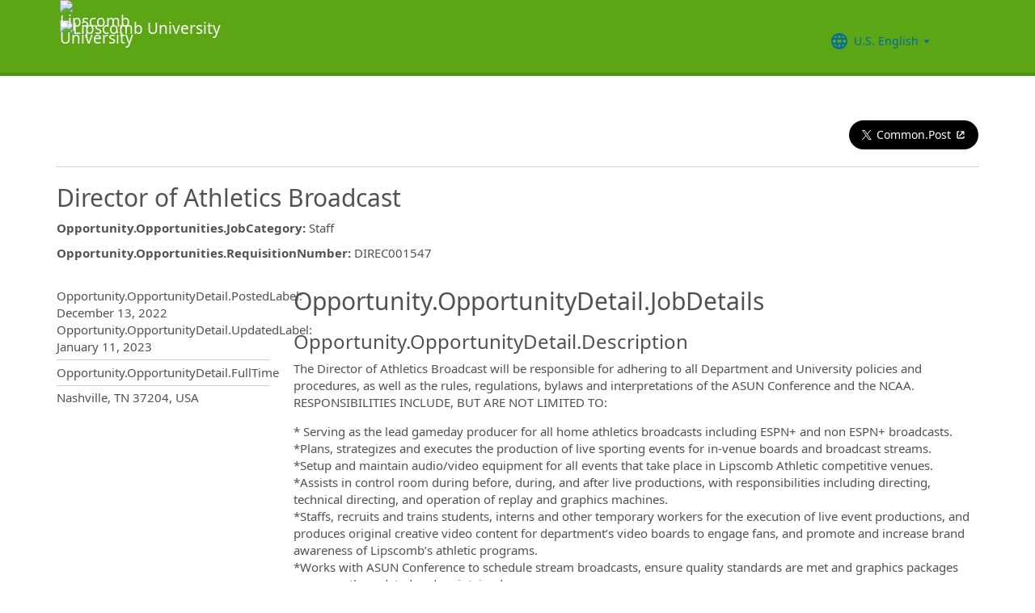

--- FILE ---
content_type: text/html; charset=utf-8
request_url: https://recruiting2.ultipro.com/LIP1001LCMB/JobBoard/6e7649f2-aa46-44d5-969d-70429a5423e6/OpportunityDetail?opportunityId=19860000-ba2b-402e-a724-e6fb941f7b17
body_size: 22419
content:

<!DOCTYPE html>
<html id="PageHtml">
<head>
    <title data-bind="text: title()"></title>

    
    <meta http-equiv="X-UA-Compatible" content="IE=edge" />
<meta charset="utf-8" />
<meta name="viewport" content="width=device-width, initial-scale=1" />

<meta http-equiv="Cache-Control" content="no-cache, must-revalidate, no-store" />
<meta http-equiv="Expires" content="Sat, 20 Dec 2025 08:39:20 GMT" />
<meta http-equiv="Pragma" content="no-cache" />

<link rel="icon" href="data:;base64,iVBORw0KGgo=">

        <iframe id="_as" style="display: none" src="/LIP1001LCMB/JobBoard/6e7649f2-aa46-44d5-969d-70429a5423e6/AnonymousSessionCheck"></iframe>

    

<link rel="stylesheet" href="https://rec-cdn-prod.cdn.ultipro.com/rec-web/e4bbe8290d30f230d0280b6b46f5429fa2f9b2c4/site.css" />
<link rel="stylesheet" href="https://rec-cdn-prod.cdn.ultipro.com/rec-web/e4bbe8290d30f230d0280b6b46f5429fa2f9b2c4/bootstrap-extensions.min.css" />


    <link href="/LIP1001LCMB/JobBoard/6e7649f2-aa46-44d5-969d-70429a5423e6/Styles/BrandingSettings?brandId=974cb818-5b79-45c7-a765-c655dd232d86&amp;m=637806252757290000" rel="stylesheet" />

<script src="https://rec-cdn-prod.cdn.ultipro.com/rec-web/e4bbe8290d30f230d0280b6b46f5429fa2f9b2c4/jqueryBundle.min.js"></script>
<script src="https://rec-cdn-prod.cdn.ultipro.com/rec-web/e4bbe8290d30f230d0280b6b46f5429fa2f9b2c4/tinymceBundle.js"></script>
<script src="https://rec-cdn-prod.cdn.ultipro.com/rec-web/e4bbe8290d30f230d0280b6b46f5429fa2f9b2c4/reactBundle.js"></script>
<script src="https://rec-cdn-prod.cdn.ultipro.com/rec-web/e4bbe8290d30f230d0280b6b46f5429fa2f9b2c4/jslib.min.js"></script>
<script src="https://rec-cdn-prod.cdn.ultipro.com/rec-web/e4bbe8290d30f230d0280b6b46f5429fa2f9b2c4/react-components.min.js"></script>
<script src="https://rec-cdn-prod.cdn.ultipro.com/rec-web/e4bbe8290d30f230d0280b6b46f5429fa2f9b2c4/bootstrapBundle.min.js"></script>


        <link rel="stylesheet" href="https://ignite.cdn.ultipro.com/dls-cdn/ignite/v7.13.3/tokens/fonts/noto/ignite-fonts-noto-hinted-cdn.css" />
        <link rel="stylesheet" href="https://ignite.cdn.ultipro.com/dls-cdn/ignite/v7.13.3/tokens/fonts/volte/ignite-fonts-volte-cdn.css" />
        <link rel="stylesheet" href="https://ignite.cdn.ultipro.com/dls-cdn/ignite/v7.13.3/tokens/css/ignite-tokens.css" />
        <script type="module" src="https://ignite.cdn.ultipro.com/dls-cdn/ignite/v7.13.3/web-components/ignite/ignite.esm.js"></script>
        <script type="module" src="https://ignite.cdn.ultipro.com/dls-cdn/ignite/v7.13.3/web-components/ignite/ignite.js"></script>
    <script type="module" src="https://rec-cdn-prod.cdn.ultipro.com/rec-web/e4bbe8290d30f230d0280b6b46f5429fa2f9b2c4/npm-imports.js"></script>


<script src="https://rec-cdn-prod.cdn.ultipro.com/rec-web/e4bbe8290d30f230d0280b6b46f5429fa2f9b2c4/site.min.js"></script>
<script src="https://rec-cdn-prod.cdn.ultipro.com/rec-web/e4bbe8290d30f230d0280b6b46f5429fa2f9b2c4/siteBundle.js" type="module"></script>

    

    <script>
    (function() {
        Recruiting.TenantFeatureToggle.setFeatureToggles(["CandidateSearchFullNameMatch","IncreaseOfferLetterMaxLength","JobBoardSettingsUpdate","OfferContactMergeTags","EnableCsrSessionManagement","TwitterSwitch","ScreeningQuestionHashFilter","EWSMigration","ConfigurableCountryQuestions","TenantSpecificMailgunDomain","UpdateAssessmentEmail2025","GlobalDate","SalaryRangeFields","ReferenceDataUniqueCacheKey","SkipScreeningQuestionsDraftValidations","ApplicationIncorrectNameTextChanges","DiagnosticsServiceAccountReset","SmsWelcomeMessage","FrenchGoToOfferLetterMergeTag","EnableDaDkLocale","EnableEnCALocale","EnablePeopleFabricStateEvents","JobsFromSearch","AssessmentLinkRequestOpp","ReindexForSortApplicationsByAssessmentStatus","CandidateMatchHideScoreWarningMessage","CopyApplicants","EnableLaunchDarkly","OfferMergeTagsEnhancements","ResumeEnhancements2025","EducationDates","OpportunityTranslationEnhancements","PhysicalLocationSyncEnhancements","ExternalApplyId","ReindexForSearchableApplicationQuestionHash","EnableAotJsBundling","HireDetailsLink","ShowOnbLinkForGlobalHiresOnJobBoard","PositionAutomation","MxEmailScheduleModal","UkgAuthNInternal","PositionAutomationSyncOnFutureDates","TinyMCEValidateExtraTags","CompanyNameForAutoFeed","AddToIdentities","ValidateInactiveLocationsInHireDetails","SyncZipCodeForTaxLocations","SharedPools","CurrencySymbolFormatOnOpportunityNotificationMessage","SyncPositionAutomationOnRecEnable","SupportRelayStateInSso","RecHMAllowManageDocumentsForInternalCandidates","DmpUpload","ViewMoreJobLocationFilter","MergeCandidates","BatchRejectApplications","PostCandAPILookupBeforeSave","EnableRecCdn","OfferMergeTagsTinyMce","SmsCandidateSync","CandidateMatchScoreVisibility","CandidateDetailsActions","LocalizationEnabled","ScheduleInterviewOnUnpostedOpportunity","PreferredName","ShowAllLocationsInOpportunityList","PositionAutomationSync","OfferEditsWithApproval","BulkDisposition","EnableSvSeLocale","ScreeningQuestionTranslations","OpportunityJustificationCommentsFix","DelayNotificationViewToggle","RecruitmentFireJobSync","WelcomeEmail","ResumeColumn","USFedContractorUpdates2024","IndeedQuestionsFormatVersion1","FilterGroup","ApplicationSubmittedFilter","EditEmail","ArcGisWithAuth","LongerRequisitionNumber","OfferAttachments","RehireIndicator","IndeedApplyFixDupEmail","LatestOFCCPForm","EnableFrFrLocale","CandidateStatusAtTimeOfHire","UkgAuthNEntitlementOutbound","JobLocationType","ProjectAndShiftFields","CalendarNameInInterviewNotes","EnableNlNlLocale","LatestReference","CandidateDetailRank","SendRehiresToOnboarding","OfferActivityFilter","OldPostToLinkedInDeprecated","OfferContactPhoneNumberDefault","HireFromOffer","ProfessionalExperienceDate","ReindexCandidateTags","SmsWebPhoneRelease","SyncActivatedPosition","IndeedQuestionsAcceptMultipleSchemaVersions","PostToLinkedInWidget","SendGlobalHiresToOnboarding","RecruitmentFireLocationSync","OpportunityScoreIncrease","EditAssessmentPackagesOnPublishedOpps","OppAuthNIdentity","IndeedResumeFields","DmpUploadMigration","EnableItItLocale","BulkDispositionCandidateApps","MxDispositionModal","MXExperience","SortApplicationsByAssessmentStatus","ScreeningQuestionLastUpdatedReindex","CandidateEngagementMay","UkgAuthNInternalForArcGisOutbound","ScreeningQuestionGroups","ApplicationSubmittedFilterReindex","FilterApplicationsByAssessmentScore","CandidateMatchGA","CandidateEngagementAugust","SmsWebPhoneReassign","AssessmentIntegration","PersonFireSyncUsersAndLogins","enable-tfn-fields-in-business-contact-info","enable-recruiting-email-translations","enable-recruiting-leave-of-absence","enable-recruiting-position-automation-people-fabric-api","enable-recruiting-opportunity-status-audits","enable-wait-for-search-refresh","enable-recruiting-apply-number-validate","enable-recruiting-remove-hireright-duplicate-security-headers","enable-recruiting-sovren-retry","enable-recruiting-candidate-preferred-locale-notification-tokens","enable-recruiting-check-before-linkedin-cleanup","enable-recruiting-improved-opportunity-close-performance","disable-recruiting-send-automated-emails-on-closed-opportunity","enable-recruiting-email-translations-phase2","enable-recruiting-bgc-integration-names-sanitization","enable-recruiting-manage-client-ukg-authn","enable-recruiting-project-search-full-name-match","enable-recruiting-position-automation-diagnostics","disable-recruiting-duplicate-hire-processing","enable-recruiting-optimized-easy-apply-applications-query","enable-recruiting-ucc-toggle-deprecation","enable-recruiting-check-before-linkedin-publish","enable-recruiting-indeed-job-sync-error-messages","enable-recruiting-offer-mergetag-employeetype","enable-recruiting-job-board-integration-settings-warning-modal","enable-recruiting-launch-darkly-demo","enable-recruiting-indeed-job-sync-api","SyncJobsFromOdata","SyncCoreEmployeeRolesIndependentOfCandidateSync","SyncCoreTranslations","EnableMetricsLogging","OfflineTokenIntrospection","EnableArcGisProxy","ReportsForSupport","ManageClientOppRealm","TenantSecondaryReads","CallerMemberForMongoTraceLogs","EnableSnapshotReadConcern","UltiProServiceClientCircuitBreaker","PreventDuplicateSynchedReferenceData","ReduceDbFullDocumentReplace","EESyncSkipFailedPages","DisableEntityReferences","DisableV1Api","ThirdPartyIntegrationApiOptimized","TrsEnabled","ConsumeCoreMergeEvents","DmpCorrelationSync","TmsDepreciation"]);
    })();
</script>

    <script>
    (function() {
        var featureSettings = [{"Name":"Recruitment.Accessibility","EnabledFeatures":[]},{"Name":"Recruitment.CandidateInformation","EnabledFeatures":["CandidateReferences","CandidateMerge","EditCandidateEmailAddress"]},{"Name":"Recruitment.OpportunityManagement.PublishingAndJobBoards","EnabledFeatures":["FeaturedOpportunities","Approvals","Evergreen"]},{"Name":"Recruitment.OpportunityManagement.PageFeatures","EnabledFeatures":["PersonalizedJobSearch","JobSearchAgent","ShareOnTwitter"]},{"Name":"Recruitment.Interviews","EnabledFeatures":["ScheduleMeeting"]},{"Name":"Recruitment.CandidateConsent","EnabledFeatures":["CandidateConsent"]},{"Name":"Recruitment.Offers","EnabledFeatures":["Approvals","Edits","UserLocale"]},{"Name":"Recruitment.Organization","EnabledFeatures":["OrgLevels","SendRehiresToOnboarding"]}];

        var featureSettingsConfigurationGroups = featureSettings.map(function(g) {
            return new Recruiting.FeatureSettingsConfigurationGroup(g.Name, g.EnabledFeatures);
        });

        Recruiting.FeatureSettings.init(featureSettingsConfigurationGroups);
    })();
</script>

    


        <script>
            let data = {
                visitor: {
                    id: "External-Rec-User",
                    rec_isRecruitmentAdministrator: false,
                    rec_isRecruiter: false,
                    rec_isHiringManager: false,
                    rec_environment: "recruiting2.ultipro.com",
                    locale: "en-US"
},
                account: {
                    id: US.utils.po.getFirstSevenChars("LIP1001LCMB"),
                    tenantAlias: "LIP1001LCMB"
                            },
                excludeAllText: true,
                disableGuides: false
            }
            US.utils.po.init("cfb570dc-23df-45bd-5089-5be6acfaa92b");
            pendo.initialize(data);

            function updatePendoUrl() {
                pendo.location.addTransforms([
                    {
                        attr: 'search',
                        action: 'AllowOnlyKeys',
                        data: US.utils.ga.whiteListedUrlTerms
                    },
                    {
                        attr: 'search',
                        action: 'AddTo',
                        data: function () {
                            const url = new URL(window.location.href);
                            if ((false && url.pathname.includes('OpportunityApplicants'))
                                || (false && url.pathname.includes('Pools'))
                                || (false && (url.pathname.includes('Recruiter/Candidates') || url.pathname.includes('CandidateAdd')))
                                || (false && url.pathname.includes('CandidateDetail'))
                                || (false && url.pathname.includes('OfferList'))
                                || (false && (url.pathname.includes('OfferDetail') || url.pathname.includes('OfferCreate')))
                                || (false && url.pathname.includes('OpportunityList'))
                                || (false && (/JobBoard\/[^\/]*\/Candidate\/ViewPresence[^\/]*$/.test(url.pathname)
                                     || /JobBoard\/[^\/]*\/ApplicationAssessments[^\/]*$/.test(url.pathname) || /JobBoard\/[^\/]*\/CandidateOffer[^\/]*$/.test(url.pathname)
                                     || /JobBoard\/[^\/]*\/References\/ViewReferences[^\/]*$/.test(url.pathname)  || /JobBoard\/[^\/]*\/CandidateInterviewScheduling\/SelfSchedule[^\/]*$/.test(url.pathname)))
                                || (false &&
                                        (/JobBoard\/[^\/]*\/?$/.test(url.pathname) ||
                                            /JobBoard\/[^\/]*\/OpportunityDetail[^\/]*$/.test(url.pathname) || url.pathname.includes('Accessibility')
                                            || url.pathname.includes('Dashboard') || /JobBoard\/[^\/]*\/JobSearchAgent[^\/]*$/.test(url.pathname)
                                   ))) {
                                            return { 'mx': '1' };
                                       }
                                },
                    }
                ]);
            }

            $(window).on('load', function () {
                setTimeout(updatePendoUrl, 10);
            });
        </script>
    
    



    <!-- Google Tag Manager -->
<script>
    (function(w,d,s,l,i){w[l]=w[l]||[];w[l].push({'gtm.start':
    new Date().getTime(),event:'gtm.js'});var f=d.getElementsByTagName(s)[0],
    j=d.createElement(s),dl=l!='dataLayer'?'&l='+l:'';j.async=true;j.src=
    'https://www.googletagmanager.com/gtm.js?id='+i+dl;f.parentNode.insertBefore(j,f);
    })(window,document,'script','dataLayer', 'GTM-TRJP8TD');
</script>
<!-- End Google Tag Manager -->

    <script>
     $(function() {
         $('<input name="__RequestVerificationToken" type="hidden" value="CfDJ8JDNID-PN3lMpS-pa-XRsvD58r8OqeJV8MRp0NnmBao3hzEfNRtYaIUt9X273AYvvZaUNdInXaokQ9W8rVzQym6IzKzqREbMGBEBogmNtF0WEcY0eIAKhlnUUsT7uGJw3x_9ojHhbV_K8Xgg1vLw73w" />').appendTo("body");
     });
     
     $(document).ajaxSend(function (event, xhr, options) {
         if (['GET', 'HEAD'].indexOf(options.type) === -1) {
             xhr.setRequestHeader('X-RequestVerificationToken', $('input[name="__RequestVerificationToken"]').val());
         }
     });
 </script>

        <script type="text/javascript">
        (function (h, o, u, n, d) {
            h = h[d] = h[d] || { q: [], onReady: function (c) { h.q.push(c) } }
            d = o.createElement(u); d.async = 1; d.src = n
            n = o.getElementsByTagName(u)[0]; n.parentNode.insertBefore(d, n);
        })
        (window, document, 'script', 'https://www.datadoghq-browser-agent.com/eu1/v5/datadog-rum.js', 'DD_RUM');
        /**
         * Checks if currentUrl matches any pattern in the whitelist (supports '*' as wildcard)
         * param {string[]} whitelist - Array of patterns (may include '*')
         * param {string} currentUrl - URL to check
         * returns {boolean}
         */
        function isUrlWhitelisted(whitelist, currentUrl) {
            return whitelist.some(function(pattern) {
                // Escape regex special chars except *
                var regexPattern = pattern.replace(/[.+?^${}()|[\]\\]/g, '\\$&').replace(/\*/g, '.*');
                var regex = new RegExp(regexPattern);
                return regex.test(currentUrl);
            });
        }

        var rumReplaySessionEnabled = false;
        var rumReplayWhiteList = [];
            rumReplayWhiteList.push("JobBoard/*/OpportunityApply");
        var isReplayAllowed = rumReplaySessionEnabled ? isUrlWhitelisted(rumReplayWhiteList, window.location.pathname) : false;
        var rumSessionRate = rumReplaySessionEnabled ? 100 : 50;
        var rumReplayRate = isReplayAllowed ? 100 : 0;

        window.DD_RUM.onReady(function () {
            if (!isReplayAllowed) {
                window.DD_RUM.stopSessionReplayRecording();
            }
            
            window.DD_RUM.init({
                clientToken: 'pub49cc788d96f6d1f8f20c5d6f19aa242c',
                applicationId: '0d864a82-3281-41ce-bbf9-801162b05695',
                site: 'datadoghq.eu',
                service: 'rec-prod-las',
                env: 'prod',
                version: 'e4bbe8290d30f230d0280b6b46f5429fa2f9b2c4',
                sessionSampleRate: rumSessionRate,
                sessionReplaySampleRate: rumReplayRate,
                startSessionReplayRecordingManually: true,
                trackUserInteractions: true,
                trackResources: true,
                trackLongTasks: true,
                defaultPrivacyLevel: 'mask-user-input',
                // https://docs.datadoghq.com/real_user_monitoring/connect_rum_and_traces/?tab=w3ctracecontext#how-are-rum-resources-linked-to-traces
                allowedTracingUrls: [{ match: (url) => 'arcgis,cronofy,campaign-management'.split(',').map(t => t.trim()).every(t => !url.includes(t)), propagatorTypes: ["tracecontext"] }],
                beforeSend: (event, context) => {
                    //https://docs.datadoghq.com/real_user_monitoring/browser/modifying_data_and_context#enrich-and-control-rum-data
                    event.view.url = event.view.url.replace("/CandidateSearch=[^&]*/", "CandidateSearch=REDACTED"); //candidate search may contain PII
                    event.view.url = event.view.url.replace("/as=[^&]*/", "as=REDACTED"); //application search may contain PII
                }
            });

            //set user context
            window.DD_RUM.setUser({
                id: "",
                featureToggles: "CandidateSearchFullNameMatch,IncreaseOfferLetterMaxLength,JobBoardSettingsUpdate,OfferContactMergeTags,EnableCsrSessionManagement,TwitterSwitch,ScreeningQuestionHashFilter,EWSMigration,ConfigurableCountryQuestions,TenantSpecificMailgunDomain,UpdateAssessmentEmail2025,GlobalDate,SalaryRangeFields,ReferenceDataUniqueCacheKey,SkipScreeningQuestionsDraftValidations,ApplicationIncorrectNameTextChanges,DiagnosticsServiceAccountReset,SmsWelcomeMessage,FrenchGoToOfferLetterMergeTag,EnableDaDkLocale,EnableEnCALocale,EnablePeopleFabricStateEvents,JobsFromSearch,AssessmentLinkRequestOpp,ReindexForSortApplicationsByAssessmentStatus,CandidateMatchHideScoreWarningMessage,CopyApplicants,EnableLaunchDarkly,OfferMergeTagsEnhancements,ResumeEnhancements2025,EducationDates,OpportunityTranslationEnhancements,PhysicalLocationSyncEnhancements,ExternalApplyId,ReindexForSearchableApplicationQuestionHash,EnableAotJsBundling,HireDetailsLink,ShowOnbLinkForGlobalHiresOnJobBoard,PositionAutomation,MxEmailScheduleModal,UkgAuthNInternal,PositionAutomationSyncOnFutureDates,TinyMCEValidateExtraTags,CompanyNameForAutoFeed,AddToIdentities,ValidateInactiveLocationsInHireDetails,SyncZipCodeForTaxLocations,SharedPools,CurrencySymbolFormatOnOpportunityNotificationMessage,SyncPositionAutomationOnRecEnable,SupportRelayStateInSso,RecHMAllowManageDocumentsForInternalCandidates,DmpUpload,ViewMoreJobLocationFilter,MergeCandidates,BatchRejectApplications,PostCandAPILookupBeforeSave,EnableRecCdn,OfferMergeTagsTinyMce,SmsCandidateSync,CandidateMatchScoreVisibility,CandidateDetailsActions,LocalizationEnabled,ScheduleInterviewOnUnpostedOpportunity,PreferredName,ShowAllLocationsInOpportunityList,PositionAutomationSync,OfferEditsWithApproval,BulkDisposition,EnableSvSeLocale,ScreeningQuestionTranslations,OpportunityJustificationCommentsFix,DelayNotificationViewToggle,RecruitmentFireJobSync,WelcomeEmail,ResumeColumn,USFedContractorUpdates2024,IndeedQuestionsFormatVersion1,FilterGroup,ApplicationSubmittedFilter,EditEmail,ArcGisWithAuth,LongerRequisitionNumber,OfferAttachments,RehireIndicator,IndeedApplyFixDupEmail,LatestOFCCPForm,EnableFrFrLocale,CandidateStatusAtTimeOfHire,UkgAuthNEntitlementOutbound,JobLocationType,ProjectAndShiftFields,CalendarNameInInterviewNotes,EnableNlNlLocale,LatestReference,CandidateDetailRank,SendRehiresToOnboarding,OfferActivityFilter,OldPostToLinkedInDeprecated,OfferContactPhoneNumberDefault,HireFromOffer,ProfessionalExperienceDate,ReindexCandidateTags,SmsWebPhoneRelease,SyncActivatedPosition,IndeedQuestionsAcceptMultipleSchemaVersions,PostToLinkedInWidget,SendGlobalHiresToOnboarding,RecruitmentFireLocationSync,OpportunityScoreIncrease,EditAssessmentPackagesOnPublishedOpps,OppAuthNIdentity,IndeedResumeFields,DmpUploadMigration,EnableItItLocale,BulkDispositionCandidateApps,MxDispositionModal,MXExperience,SortApplicationsByAssessmentStatus,ScreeningQuestionLastUpdatedReindex,CandidateEngagementMay,UkgAuthNInternalForArcGisOutbound,ScreeningQuestionGroups,ApplicationSubmittedFilterReindex,FilterApplicationsByAssessmentScore,CandidateMatchGA,CandidateEngagementAugust,SmsWebPhoneReassign,AssessmentIntegration,PersonFireSyncUsersAndLogins,enable-tfn-fields-in-business-contact-info,enable-recruiting-email-translations,enable-recruiting-leave-of-absence,enable-recruiting-position-automation-people-fabric-api,enable-recruiting-opportunity-status-audits,enable-wait-for-search-refresh,enable-recruiting-apply-number-validate,enable-recruiting-remove-hireright-duplicate-security-headers,enable-recruiting-sovren-retry,enable-recruiting-candidate-preferred-locale-notification-tokens,enable-recruiting-check-before-linkedin-cleanup,enable-recruiting-improved-opportunity-close-performance,disable-recruiting-send-automated-emails-on-closed-opportunity,enable-recruiting-email-translations-phase2,enable-recruiting-bgc-integration-names-sanitization,enable-recruiting-manage-client-ukg-authn,enable-recruiting-project-search-full-name-match,enable-recruiting-position-automation-diagnostics,disable-recruiting-duplicate-hire-processing,enable-recruiting-optimized-easy-apply-applications-query,enable-recruiting-ucc-toggle-deprecation,enable-recruiting-check-before-linkedin-publish,enable-recruiting-indeed-job-sync-error-messages,enable-recruiting-offer-mergetag-employeetype,enable-recruiting-job-board-integration-settings-warning-modal,enable-recruiting-launch-darkly-demo,enable-recruiting-indeed-job-sync-api",
                roles: "",
                tenantAlias: "LIP1001LCMB"
            });
            window.DD_RUM.startSessionReplayRecording({ force: !!isReplayAllowed });
        });
    </script>

</head>
<body class="opportunitydetail-controller candidate-layout ">
    <ukg-ignite-shell theme="classic" class="branded-layout" default-translation-path enable-cdn-path use-latest-cdn language="en-US">
    <!-- Google Tag Manager (noscript) -->
<noscript>
    <iframe src="https://www.googletagmanager.com/ns.html?id=GTM-TRJP8TD"
            height="0" width="0" style="display:none;visibility:hidden"></iframe>
</noscript>
<!-- End Google Tag Manager (noscript) -->

        <a class="sr-only sr-only-focusable" id="skipLink" tabindex="0" data-i18n="Common.SkipLink"></a>
            <div id="PageContent" style="visibility: hidden">
                <header role="banner">



<nav class="navbar navbar-candidate navbar-static-top" data-automation="navbar" data-i18n="[aria-label]Layout.NavigationAriaLabel">
    <div class="container">
        <div class="navbar-header">
            <a target="_blank" class="navbar-brand">
                    <img class="small-logo logo" src="/LIP1001LCMB/JobBoard/6e7649f2-aa46-44d5-969d-70429a5423e6/Styles/GetSmallHeaderLogo?brandId=974cb818-5b79-45c7-a765-c655dd232d86&amp;m=637806252757290000" alt="Lipscomb University" data-automation="navbar-small-logo" />
                    <img class="large-logo logo" src="/LIP1001LCMB/JobBoard/6e7649f2-aa46-44d5-969d-70429a5423e6/Styles/GetLargeHeaderLogo?brandId=974cb818-5b79-45c7-a765-c655dd232d86&amp;m=637806252757290000" alt="Lipscomb University" data-automation="navbar-large-logo" />
            </a>
            
                <button type="button" class="navbar-toggle" data-toggle="collapse" data-target="#navbar-collapse" aria-labelledby="navbar-menu-label">
                    <span class="icon-bar"></span>
                    <span class="icon-bar"></span>
                    <span class="icon-bar"></span>
                </button>
                <span id="navbar-menu-label" class="sr-only" data-i18n="Layout.Menu.MenuLabel"></span>
        </div>
        
        <div id="navbar-collapse" class="collapse navbar-collapse">
            <ul class="nav navbar-nav navbar-right" >


                    <li class="find-opps-link ">
                        <ukg-button manual-color="true" class="brandingbutton" id="OpportunitiesMenuButton" data-automation="opportunities-menu-button" onclick="window.location=&#x27;/LIP1001LCMB/JobBoard/6e7649f2-aa46-44d5-969d-70429a5423e6&#x27;" emphasis="low" data-i18n="Layout.Menu.Opportunities" data-bind="attr: {'aria-label': $.t('Layout.Menu.Opportunities') }" role="link"></ukg-button>
                    </li>


<li id="LanguagePicker">
    <ukg-button manual-color="true" class="brandingbutton" id="languageMenubutton" data-bind="menudropdownListener: { targetId: 'languageMenuContainer' }" data-automation="selected-language-picker-link" emphasis="low" child-icon="menu-caret-down" aria-expanded="False" data-i18n="[tooltip-text]Layout.LanguageLabel" parent-icon="language">
        <span class="brandingbutton" data-bind="text: selectedLanguage().Name"></span>
    </ukg-button>
    <ukg-menu fixed-height="large" id="languageMenuContainer" data-bind="foreach: languages" selectable>
        <!-- ko if: $data.Code=='zh-CN'-->
        <ukg-menu-item data-automation="language-picker-link" data-bind="click: $parent.selected, attr: { value: $data.Code, selected: $parent.selectedLanguage() == $data, 'lang': $data.Code, 'aria-label': $.t('Layout.Menu.ChineseLabel')}, text: $data.Name"></ukg-menu-item>
        <!-- /ko --> 
        <!-- ko ifnot: $data.Code=='zh-CN'-->
        <ukg-menu-item data-automation="language-picker-link" data-bind="click: $parent.selected, attr: {value: $data.Code, selected: $parent.selectedLanguage() == $data, 'lang': $data.Code}, text: $data.Name"></ukg-menu-item>
        <!--/ko-->
    </ukg-menu> 
</li>

<script>
    $(function () {
        var languageSelectionViewModel = new US.Common.LanguageSelectionViewModel({
            languages: [{"Id":"34e329e5-6e83-4e59-8879-c3e39f6229c9","Code":"en-GB","Name":"British English"},{"Id":"af699467-de1c-4eab-9e4c-50c426dc961e","Code":"en-CA","Name":"CA English"},{"Id":"4472ce4a-c88e-4f40-a36b-6df8b7daa5df","Code":"da-DK","Name":"Danish"},{"Id":"841f2814-4f6e-4a37-8a07-75c5af9d0bd7","Code":"de-DE","Name":"Deutsch"},{"Id":"941d6a52-139f-4baa-b558-0428b5059917","Code":"nl-NL","Name":"Dutch"},{"Id":"748993d4-7fd4-4146-ab17-f35423768200","Code":"es-ES","Name":"Español"},{"Id":"5266ab6b-200e-4152-bebd-40923f952d6d","Code":"fr-FR","Name":"FR French"},{"Id":"fba4253d-2c6e-4836-81e6-0a2d25e951a5","Code":"fr-CA","Name":"Français Canadien"},{"Id":"03863089-9c60-4a70-b6e4-fd9d43d66ad4","Code":"it-IT","Name":"Italian"},{"Id":"e8d5efd6-13ed-45a7-878b-e126688640ef","Code":"pt-BR","Name":"Português do Brasil"},{"Id":"33563062-7a8b-4c15-baab-9aa319ce3fa6","Code":"sv-SE","Name":"Swedish"},{"Id":"18a64832-04e6-4a1c-a9fd-770bb7beeec8","Code":"en-US","Name":"U.S. English"},{"Id":"a9a1fec2-e7f4-4795-981a-6150938b570e","Code":"zh-CN","Name":"简体中文"}],
            selectedLanguageCode: "en-US",
            changeUserLanguageUrl: "/LIP1001LCMB/JobBoard/6e7649f2-aa46-44d5-969d-70429a5423e6/Layout/ChangeUserLanguage"
        });

        ko.applyBindings(languageSelectionViewModel, $("#LanguagePicker")[0]);
    });
</script>
                    <li>
                        <ukg-button  manual-color="true" class="brandingbutton" id="SignInButton" onclick="window.location=&#x27;/LIP1001LCMB/JobBoard/6e7649f2-aa46-44d5-969d-70429a5423e6/Account/Login?cancelUrl=http%3A%2F%2Frecruiting2.ultipro.com%2FLIP1001LCMB%2FJobBoard%2F6e7649f2-aa46-44d5-969d-70429a5423e6%2FOpportunityDetail%3FopportunityId%3D19860000-ba2b-402e-a724-e6fb941f7b17&#x27;" emphasis="low" data-i18n="Layout.Menu.LogIn" data-bind="attr: {'aria-label': $.t('Layout.Menu.LogIn') }" role="link"></ukg-button>
                    </li>
            </ul>
        </div>
    </div>
</nav>


                </header>
                <main>
                    <div class="index-action">
                        <div id="PageContainer" class="container">
                            <div id="GlobalNotificationContainer">
                                <global-notification></global-notification>
                            </div>
                            

<script>
    $(function () {
        var opportunity = new US.Opportunity.CandidateOpportunityDetail({"Id":"19860000-ba2b-402e-a724-e6fb941f7b17","Title":"Director of Athletics Broadcast","Featured":false,"FullTime":true,"HoursPerWeek":40.0,"JobCategoryName":"Staff","Locations":[{"Id":"0cc906ef-5cd8-5bba-9f45-9fc96a822322","LocalizedName":null,"LocalizedLocationId":null,"LocalizedDescription":"University Main Campus","Address":{"Line1":"1 University Park Dr","Line2":null,"City":"Nashville","State":{"Name":"Tennessee","Code":"TN"},"PostalCode":"37204","Country":{"Id":"7407e7ef-b679-4d64-b0dc-4a51bff934ca","Name":"United States","Code":"USA"}},"DisplayName":false,"DisplayLocationId":false,"DisplayDescription":false,"DisplayAddress":true,"DisplayStreetAddress":false,"Coordinates":{"Longitude":-86.79994672024927,"Latitude":36.10574689924317},"Shapes":null,"SourceOfTruth":1,"IsAvailableForOpportunities":true}],"PostedDate":"2022-12-13T18:57:24.909Z","UpdatedDate":"2023-01-11T19:59:52.099Z","RequisitionNumber":"DIREC001547","Description":"\u003cp\u003eThe Director of Athletics Broadcast will be responsible for adhering to all Department and University policies and procedures, as well as the rules, regulations, bylaws and interpretations of the ASUN Conference and the NCAA. RESPONSIBILITIES INCLUDE, BUT ARE NOT LIMITED TO:\u003c/p\u003e\n\u003cp\u003e* Serving as the lead gameday producer for all home athletics broadcasts including ESPN+ and non ESPN+ broadcasts.\u003cbr /\u003e*Plans, strategizes and executes the production of live sporting events for in-venue boards and broadcast streams.\u003cbr /\u003e*Setup and maintain audio/video equipment for all events that take place in Lipscomb Athletic competitive venues.\u003cbr /\u003e*Assists in control room during before, during, and after live productions, with responsibilities including directing, technical directing, and operation of replay and graphics machines.\u003cbr /\u003e*Staffs, recruits and trains students, interns and other temporary workers for\u0026nbsp;\u003cspan\u003ethe execution of live event productions, and produces original creative video content for department\u0026rsquo;s video boards to engage fans, and promote and increase brand awareness of Lipscomb\u0026rsquo;s athletic programs.\u003cbr /\u003e\u003c/span\u003e*Works with ASUN Conference to schedule stream broadcasts, ensure quality standards are met and graphics packages are correctly updated and maintained.\u003cbr /\u003e* Producing highlight packages, features and promotional videos for all teams, marketing and areas within Lipscomb Athletics.\u003cspan\u003e\u003cbr /\u003e\u003c/span\u003e*Shoot and edit vignettes, commercials, hype videos and more for use in arena and on social media.\u003cbr /\u003e*Collaborates with other units within external affairs department, including marketing, sponsorship and athletic communications, to plan and execute content that meets department goals and objectives.\u003cbr /\u003e* Other duties as assigned.\u003cbr /\u003e*Ability to work a non-traditional schedule, often including evenings, weekends and some travel as required.\u003c/p\u003e\n\u003cp\u003e\u0026nbsp;\u003c/p\u003e","EqualOpportunityEmployerDescription":"Equal Opportunity Employer\u003cbr\u003e \r\nThis employer is required to notify all applicants of their rights pursuant to federal employment laws. \r\nFor further information, please review the \u003ca href=\u0027https://www.eeoc.gov/poster\u0027 target=\u0027_blank\u0027\u003eKnow Your Rights\u003c/a\u003e notice from the Department of Labor.","PayTransparencyPolicyStatement":null,"MatchScore":1.0,"HasApplied":false,"ApplicationJobBoardName":null,"ApplicationJobBoardId":null,"DateApplied":null,"Salaried":true,"CompensationAmount":null,"PublishingStatus":4,"Links":[],"BehaviorCriteria":[],"MotivationCriteria":[],"EducationCriteria":[{"Required":false,"Related":false,"DegreeId":"d8363eac-8be9-462b-bd39-5109ee6347cd","DegreeName":"Bachelors","MajorId":"00000000-0000-0000-0000-000000000000","MajorName":null}],"LicenseAndCertificationCriteria":[],"SkillCriteria":[],"WorkExperienceCriteria":[{"Required":false,"MinimumRequiredYears":1,"MaximumRequiredYears":3,"Description":"Previous broadcast experience required (preferably college athletics)"}],"JobBoardMemberships":[{"JobBoardId":"6e7649f2-aa46-44d5-969d-70429a5423e6","PublishedInternal":true,"PublishedExternal":true,"ExternalPostedDate":"2022-12-13T18:57:24.908Z","InternalPostedDate":"2022-12-13T18:57:24.908Z"}],"AssessmentUri":null,"AssessmentStatus":null,"OpportunityIsClosed":true,"TravelRequired":null,"TravelDescription":null,"SupervisorName":null,"Assessments":[],"ApplicationId":null,"CompensationAnnualMinimum":null,"CompensationAnnualMaximum":null,"CompensationHourlyMinimum":null,"CompensationHourlyMaximum":null,"CompensationCurrencyCode":null,"CompensationCurrency":null,"JobLocationType":null,"PayRangeVisible":false,"PayRange":{"PayRangeMinimum":null,"PayRangeMaximum":null},"PayRangeCurrencyCode":"USD","OpportunityType":0});
        var applicantSourceId = null;
        if (applicantSourceId) {
            US.utils.sessionStorage.setItem("applicantSourceId", applicantSourceId);
        }

        var renderer = new US.Opportunity.OpportunityRenderViewModel({
            opportunity: opportunity,
            currentJobBoardId: "6e7649f2-aa46-44d5-969d-70429a5423e6",
            isViewingInternal: false,
            salaryRangeStatementType: null,
            salaryRangeStatement: null,
            isSalaryRangeFieldsEnabled: false
                                                });

        US.CurrentOpportunityDetailViewModel = new US.Opportunity.OpportunityDetailViewModel({
            currentJobBoardId: "6e7649f2-aa46-44d5-969d-70429a5423e6",
            opportunity: opportunity,
            renderer: renderer,
            candidatePresenceState: null,
            opportunityApplyRedirectUrl: "/LIP1001LCMB/JobBoard/6e7649f2-aa46-44d5-969d-70429a5423e6/Account/Register?redirectUrl=%2FLIP1001LCMB%2FJobBoard%2F6e7649f2-aa46-44d5-969d-70429a5423e6%2FOpportunityApply%3FopportunityId%3D19860000-ba2b-402e-a724-e6fb941f7b17\u0026cancelUrl=http%3A%2F%2Frecruiting2.ultipro.com%2FLIP1001LCMB%2FJobBoard%2F6e7649f2-aa46-44d5-969d-70429a5423e6%2FOpportunityDetail%3FopportunityId%3D19860000-ba2b-402e-a724-e6fb941f7b17",
            opportunityApplyOnBehalfRedirectUrl: "/LIP1001LCMB/JobBoard/6e7649f2-aa46-44d5-969d-70429a5423e6/Recruiter/Candidates",
            opportunitiesUrl: "/LIP1001LCMB/JobBoard/6e7649f2-aa46-44d5-969d-70429a5423e6",
            tenantAlias: "LIP1001LCMB",
            featureConfigurationGroups: [{"Id":"23158541-b053-0e82-9717-a8985ebd8508","Name":"Recruitment.OpportunityManagement.PublishingAndJobBoards","Features":[{"Name":"FeaturedOpportunities","Enabled":true,"HelpTooltipMessageKey":null,"TurnOffWarningMessageKey":null,"ConsentMessageKey":null,"ConsentTitleKey":null,"ToggleableFeature":null},{"Name":"Approvals","Enabled":true,"HelpTooltipMessageKey":null,"TurnOffWarningMessageKey":null,"ConsentMessageKey":null,"ConsentTitleKey":null,"ToggleableFeature":null},{"Name":"Parallel","Enabled":false,"HelpTooltipMessageKey":null,"TurnOffWarningMessageKey":null,"ConsentMessageKey":null,"ConsentTitleKey":null,"ToggleableFeature":null},{"Name":"Evergreen","Enabled":true,"HelpTooltipMessageKey":"RecruitmentAdministrator.FieldConfigurationManager.FeatureConfiguration.Recruitment.OpportunityManagement.PublishingAndJobBoards.EvergreenHelpTooltip","TurnOffWarningMessageKey":null,"ConsentMessageKey":null,"ConsentTitleKey":null,"ToggleableFeature":null},{"Name":"FTE","Enabled":false,"HelpTooltipMessageKey":"RecruitmentAdministrator.FieldConfigurationManager.FeatureConfiguration.Recruitment.OpportunityManagement.PublishingAndJobBoards.FTEHelpTooltip","TurnOffWarningMessageKey":"RecruitmentAdministrator.FieldConfigurationManager.FeatureConfiguration.Recruitment.OpportunityManagement.PublishingAndJobBoards.FTEDisableWarningMessage","ConsentMessageKey":null,"ConsentTitleKey":null,"ToggleableFeature":null},{"Name":"IncludeHiringManagersInOnboardingOwnerField","Enabled":false,"HelpTooltipMessageKey":null,"TurnOffWarningMessageKey":null,"ConsentMessageKey":null,"ConsentTitleKey":null,"ToggleableFeature":null},{"Name":"IncludeHiringManagersInRecruiterField","Enabled":false,"HelpTooltipMessageKey":null,"TurnOffWarningMessageKey":null,"ConsentMessageKey":null,"ConsentTitleKey":null,"ToggleableFeature":null}]},{"Id":"41837c7b-8d09-6daa-4aec-6d8e203531e1","Name":"Recruitment.OpportunityManagement.PageFeatures","Features":[{"Name":"PersonalizedJobSearch","Enabled":true,"HelpTooltipMessageKey":"RecruitmentAdministrator.FieldConfigurationManager.FeatureConfiguration.Recruitment.OpportunityManagement.PageFeatures.PersonalizedJobSearchTooltip","TurnOffWarningMessageKey":null,"ConsentMessageKey":null,"ConsentTitleKey":null,"ToggleableFeature":null},{"Name":"JobSearchAgent","Enabled":true,"HelpTooltipMessageKey":"RecruitmentAdministrator.FieldConfigurationManager.FeatureConfiguration.Recruitment.OpportunityManagement.PageFeatures.JobSearchAgentTooltip","TurnOffWarningMessageKey":null,"ConsentMessageKey":"RecruitmentAdministrator.FieldConfigurationManager.FeatureConfiguration.Recruitment.OpportunityManagement.PageFeatures.JobSearchAgentConsentMessage","ConsentTitleKey":"RecruitmentAdministrator.FieldConfigurationManager.FeatureConfiguration.Recruitment.OpportunityManagement.PageFeatures.JobSearchAgentConsentTitle","ToggleableFeature":null},{"Name":"ShareOnTwitter","Enabled":true,"HelpTooltipMessageKey":"RecruitmentAdministrator.FieldConfigurationManager.FeatureConfiguration.Recruitment.OpportunityManagement.PageFeatures.ShareOnTwitterTooltip","TurnOffWarningMessageKey":null,"ConsentMessageKey":null,"ConsentTitleKey":null,"ToggleableFeature":"TwitterSwitch"}]}],
            linkedInRedirectUrl: "https://recruiting2.ultipro.com/LIP1001LCMB/Opportunity/ApplyWithLinkedIn?jobBoardId=6e7649f2-aa46-44d5-969d-70429a5423e6\u0026opportunityId=19860000-ba2b-402e-a724-e6fb941f7b17",
            currentUserRequiresReconsent: false,
            userIsRecOrHM: false,
            loggedInPersonName: "",
            assessmentsUrl: "/LIP1001LCMB/JobBoard/6e7649f2-aa46-44d5-969d-70429a5423e6/ApplicationAssessments",
            twitterUrl: "https://twitter.com/intent/tweet?original_referer={originalReferer}\u0026text={text}\u0026url={url}",
            quickApplyUrl: "/LIP1001LCMB/JobBoard/6e7649f2-aa46-44d5-969d-70429a5423e6/QuickApply",
                                                });
    });
</script>

<div class="opportunity-render-view" id="opportunityDetailView">
    <react-ko-bridge params="component:'Recruiting.Rct.Containers.Candidate.CandidateConsentBanner',
                         props:{
                            'showAlert': false,
                            'consentUrl': '/LIP1001LCMB/JobBoard/6e7649f2-aa46-44d5-969d-70429a5423e6/CandidateConsent'
                         }">
    </react-ko-bridge>
    <div class="row">
        <div class="opportunity" data-bind="with: opportunity">
            <div class="col-md-24">
                <div class="row">
                    <div class="col-sm-18">
                        <div class="pull-left" data-bind="if: $parent.showSearchResultsButton()">
                            <a href="#" data-bind="click: window.location.hash ? window.history.go(-2) : $parent.returnToPreviousPage" class="btn btn-default" data-automation="search-results-button"><i aria-hidden="true" class="fa fa-th-list"></i> <span data-i18n="Opportunity.OpportunityDetail.SearchResults"></span></a>
                        </div>
                    </div>
                    <div class="col-sm-6 text-right" data-automation="twitter-button">
                        <span class="twitter-button ">
                            <ukg-button id="twitterShare" data-bind="click: $parent.postOnTwitter.bind($data),
                                        attr: {'aria-label': 'X ' + $.t('Common.Post') + ' ' + $.t('Layout.FooterLinkLabel')}"
                                        no-Min-Width="true" data-automation="twitter-share-button" data-count="none"
                                        data-i18n-options-opportunity-title="Director of Athletics Broadcast" class="twitter-share-button"
                                        data-i18n="[data-text]Opportunity.OpportunityDetail.TweetText">
                                <i slot="parent-icon"></i>
                                <span data-bind="text: $.t('Common.Post')">Post</span>
                                <ukg-icon name="new-window"></ukg-icon>
                            </ukg-button>
                        </span>
                    </div>
                </div>
                <hr class="no-margin-bottom" />
                <div class="row header">
                    <div class="col-md-15">
                        <h1 class="heading-with-subtitle">
                            <span data-bind="text: formattedTitle" data-automation="opportunity-title"></span>
                            <!-- ko if: $parent.shouldShowFeaturedLabel() -->
                            <i aria-hidden="true" class="fa fa-flag featured-icon-invisible" data-bind="popover: { trigger: 'hover', container: 'body', placement: 'right', content: $.t('Opportunity.Opportunities.Featured') }"></i>
                            <i tabindex="0" class="fa fa-flag featured-icon" data-automation="featured-label" data-bind="attr: {'aria-label': $.t('Opportunity.Opportunities.Featured')}, popover: { trigger: 'focus', container: 'body', placement: 'right', content: $.t('Opportunity.Opportunities.Featured') }"></i>
                            <!-- /ko -->
                        </h1>
                        <div class="label-with-icon-group paragraph">
                            <span class="label-with-icon">
                                <strong data-bind="text: $.t('Opportunity.Opportunities.JobCategory')"></strong><strong>:</strong> <span data-bind="text: JobCategoryName()" data-automation="job-category"></span>
                            </span>
                        </div>
                        <!-- ko if: SupervisorName() !== null -->
                        <div class="label-with-icon-group paragraph">
                            <span class="label-with-icon">
                                <strong data-bind="text: $.t('Opportunity.OpportunityDetail.Supervisor')"></strong><strong>:</strong> <span data-bind="text: SupervisorName().firstLast()" data-automation="supervisor-name"></span>
                            </span>
                        </div>
                        <!-- /ko -->
                        <div class="label-with-icon-group paragraph">
                            <span class="label-with-icon">
                                <strong data-bind="text: $.t('Opportunity.Opportunities.RequisitionNumber')"></strong><strong>:</strong> <span data-bind="text: RequisitionNumber()" data-automation="requisition-number"></span>
                            </span>
                        </div>
                        <div class="paragraph">
                            <!-- ko if: $parent.IsMatchForCandidate($data) -->
                            <span data-automation="best-match" data-bind="bestMatch: MatchScore"></span>
                            <!-- /ko -->
                        </div>
                    </div>
                    <div class="col-md-9">
                        <!-- ko if: $parent.opportunity.isPublished() -->
                        <div class="job-banner-right text-right">
<div class="mt-4 apply-btns-container">
        <div class="w-sm-100">
            <!-- ko if: $parent.currentUserRequiresReconsent -->
            <!-- ko if: $parent.showQuickApply() -->
            <ukg-button data-automation="quick-apply-button" data-i18n="Common.QuickApply.OpportunityTypeChoice.QuickApply" disabled></ukg-button>
            <!-- /ko -->
            <!-- ko ifnot: $parent.showQuickApply() -->
            <ukg-button data-automation="apply-now-button" data-i18n="Opportunity.OpportunityDetail.Apply" disabled></ukg-button>
            <!-- /ko -->
            <!-- /ko -->
            <!-- ko ifnot: $parent.currentUserRequiresReconsent -->
            <!-- ko if: $parent.showQuickApply() -->
            <ukg-button data-bind="click: function(){ window.location= $parent.QuickApplyLink() }" data-automation="quick-apply-button" data-i18n="Common.QuickApply.OpportunityTypeChoice.QuickApply"></ukg-button>
            <!-- /ko -->
            <!-- ko ifnot: $parent.showQuickApply() -->
            <ukg-button data-bind="click: function(){ window.location= $parent.opportunityApplyRedirectUrl }" data-automation="apply-now-button" data-i18n="Opportunity.OpportunityDetail.Apply"></ukg-button>
            <!-- /ko -->
            <!-- /ko -->
        </div>

</div>                        </div>
                        <!-- /ko -->
                    </div>
                </div>
                <br />
            </div>
        </div>
    </div>

    <div class="row">
        <div class="col-md-24">
            <div data-bind="with: renderer">
<div class="row" data-bind="with: opportunity">
    <div class="col-md-6">
        <h2 class="sr-only" data-bind="text: $.t('Opportunity.Create.Publishing.ThirdPartyJobBoards.MoreInfoModal.Title')"></h2>
        <ul class="opportunity-sidebar list-unstyled">
            <li>
                <ul class="list-unstyled">
                    <!-- ko if: PostedDate() -->
                    <li>
                        <span data-bind="text: $.t('Opportunity.OpportunityDetail.PostedLabel')"></span>:
                        <span data-automation="job-posted-date" data-bind="text: moment.utc($parent.jobBoardSpecificPostedDate()).local().format('LL')"></span>
                    </li>
                    <!-- /ko -->
                    <!-- ko if: !isPublished() -->
                    <li>
                        <span data-bind="text: $.t('Opportunity.OpportunityDetail.UpdatedLabel', { context: PublishingStatus().toString() })"></span>:
                        <span data-automation="job-updated-date" data-bind="text: moment.utc(UpdatedDate()).local().format('LL')"></span>
                    </li>
                    <!-- /ko -->
                </ul>
            </li>
            
            <li>
                <span id="JobFullTime" data-automation="JobFullTime" data-bind="text: $.t('Opportunity.OpportunityDetail.FullTime', {context:FullTime().toString()})"></span>
            </li>

            <!-- ko if: JobLocationType() !== null && $parent.JobLocationTypeLabel() -->
            <li>
                <span id="JobLocationType" data-automation="JobLocationType" data-bind="text: $parent.JobLocationTypeLabel()"></span>
            </li>
            <!-- /ko -->

            <!-- ko if: $parent.CompensationMinLabel() && $parent.CompensationMaxLabel() -->
            <li>
                <!-- ko if: Salaried() -->
                <span data-automation="salary-range-label" data-bind="text: $.t('Opportunity.Create.SalaryRangeLabel')"></span>:
                <!-- /ko -->
                <!-- ko if: !Salaried() -->
                <span data-automation="hourly-range-label" data-bind="text: $.t('Opportunity.Create.HourlyRangeLabel')"></span>:
                <!-- /ko -->
                <span data-automation="salary-hourly-min">
                    <react-ko-bridge params="component: 'Recruiting.Rct.Components.Atoms.CurrencyFormat',
                            props: {
                                'currencyCode': CompensationCurrencyCode,
                                'value': $parent.CompensationMinLabel(),
                                'locale': 'en-US',
                                'dataAutomation': 'compensation-min'
                            }"></react-ko-bridge>
                </span>
                <span data-bind="text: $.t('Opportunity.OpportunityDetail.SalaryRangeTo').toLowerCase()"></span>
                <span data-automation="salary-hourly-max">
                    <react-ko-bridge params="component: 'Recruiting.Rct.Components.Atoms.CurrencyFormat',
                        props: {
                            'currencyCode': CompensationCurrencyCode,
                            'value': $parent.CompensationMaxLabel(),
                            'locale': 'en-US',
                            'dataAutomation': 'compensation-max'
                        }"></react-ko-bridge>
                </span>
            </li>
            <!-- /ko -->
            
            <!-- ko if: CompensationAmount != null &&  CompensationAmount.Value() != null -->
            <li>
                <span data-automation="salary-label" data-bind="text: $.t('Model.Opportunity.SalariedLabel', { context : Salaried().toString() })"></span>:
                <span data-automation="compensation-amount">
                    <react-ko-bridge params="component: 'Recruiting.Rct.Components.Atoms.CurrencyFormat',
                        props: {
                            'currencyCode': CompensationAmount.Code(),
                            'value': CompensationAmount.Value(),
                            'locale': 'en-US',
                            'dataAutomation': 'compensation'
                        }"></react-ko-bridge>
                    <span data-bind="text: $.t('Opportunity.OpportunityDetail.CompensationPostFixLabel', { context: Salaried() ? 'salary' : 'hourly'})"></span>
                </span>
            </li>
            <!-- /ko -->

            <!-- ko if: Locations().length > 0 -->
            <li>
                <div data-automation="opportunity-physical-locations"> 
                    <h3 class="sr-only" data-bind="text: $.t('OpportunityDetail.CompanyInformation.Locations')"></h3>
                    <div aria-live="polite" class="sr-only">
                        <span data-bind="if: showAllLocations() == false" data-i18n="OpportunityDetail.CompanyInformation.LessLocations"></span>
                        <span data-bind="if: showAllLocations() == true" data-i18n="OpportunityDetail.CompanyInformation.MoreLocations"></span>
                    </div>
                    <!-- ko foreach: Locations() -->
                    <div data-bind="visible: $index() == 0 && $parent.showAllLocations() == false">
                        <candidate-physical-location params="{bindingContext: $data}" data-automation="physical-location-item"></candidate-physical-location>
                    </div>
                    <div data-bind="visible: $parent.showAllLocations">
                        <candidate-physical-location params="{bindingContext: $data}" data-automation="physical-location-item"></candidate-physical-location>
                    </div>
                    <!-- /ko -->
                    <a role="button" tabindex="0" data-automation="job-location-more" data-bind="visible: Locations().length > 1 && showAllLocations() == false, text: $.t('Opportunity.Opportunities.MoreJobLocations', { count : Locations().length - 1 }), click: function(){showAllLocations(true)}, event: {keypress: function(data, e){if(e.keyCode === 13 || e.keyCode === 32){return true} else{return false}} ? function(){showAllLocations(true)} : null}"></a>
                    <a role="button" tabindex="0" data-automation="job-location-less" data-bind="visible: Locations().length > 1 && showAllLocations() == true, text: $.t('Opportunity.Opportunities.LessJobLocations'), click: function(){showAllLocations(false)}, event: {keypress: function(data, e){if(e.keyCode === 13 || e.keyCode === 32){return true} else{return false}} ? function(){showAllLocations(false)} : null}"></a>
                </div>
            </li>
            <!-- /ko -->

            <!-- ko if: $parent.IsSalaryRangeFieldsEnabled() && PayRangeVisible -->
                <!-- ko if: PayRange != null -->
                <li>
                    <span data-automation="pay-range-label" data-bind="text: $.t('Model.Opportunity.PayRange.Label')"></span>
                    <!-- ko if: PayRange.PayRangeMinimum() != null && PayRange.PayRangeMaximum() != null -->
                        <span data-automation="pay-range-minimum">
                            <react-ko-bridge params="component: 'Recruiting.Rct.Components.Atoms.CurrencyFormat',
                                props: {
                                    'currencyCode': PayRangeCurrencyCode(),
                                    'value': PayRange.PayRangeMinimum(),
                                    'locale': 'en-US',
                                    'dataAutomation': 'pay-range-minimum-value'
                                }"></react-ko-bridge>
                        </span>
                        <span data-automation="pay-range-label" data-bind="text: $.t('Model.Opportunity.PayRange.To')"></span>
                        <span data-automation="pay-range-maximum">
                            <react-ko-bridge params="component: 'Recruiting.Rct.Components.Atoms.CurrencyFormat',
                                props: {
                                    'currencyCode': PayRangeCurrencyCode(),
                                    'value': PayRange.PayRangeMaximum(),
                                    'locale': 'en-US',
                                    'dataAutomation': 'pay-range-maximum-value'
                                }"></react-ko-bridge>
                        </span>
                        <!-- ko if: $parent.SalaryRangeStatement() != null -->
                            <Br/>
                            <Br/>
                            <span data-automation="pay-range-statement" data-bind="text: $parent.SalaryRangeStatement()"></span>
                        <!-- /ko -->
                    <!-- /ko -->
                    <!-- ko if: PayRange.PayRangeMinimum() == null || PayRange.PayRangeMaximum() == null -->
                        <Br/>
                        <span class="none" data-automation="not-specified" data-bind="text: $.t('Common.NotSpecified')"></span>
                    <!-- /ko -->
                </li>
                <!-- /ko -->
            <!-- /ko -->

            <!-- ko if: TravelRequired() !== null -->
            <li>
                <span data-bind="text: $.t('Opportunity.OpportunityDetail.TravelRequired')"></span>:
                <span data-bind="text: travelRequiredText()"></span>
            </li>
            <!-- /ko -->
            <!-- ko if: Links().length -->
            <li id="Links">
                <span aria-level="3" role="heading" data-automation="link-title" data-bind="text: $.t('Opportunity.OpportunityDetail.Links')"></span>
                <ul class="list-unstyled" data-automation="link-list" data-bind="foreach: Links">
                    <li data-automation="link-item"><a data-automation="link-url" data-bind="text: Name, attr: { href: Url }" target="_blank"></a></li>
                </ul>
            </li>
            <!-- /ko -->
        </ul>
    </div>
    <div class="col-md-18">
        <div class="row">
            <div class="col-md-24">
                <h2 class="my-0" data-automation="jog-details-title" data-bind="text: $.t('Opportunity.OpportunityDetail.JobDetails')"></h2>
            </div>
            <div class="col-md-24">
                <h3 data-automation="descriptions-title" data-bind="text: $.t('Opportunity.OpportunityDetail.Description')"></h3>
            </div>
            <div class="col-md-24">
                <p class="opportunity-description" data-automation="job-description" data-bind="html: Description"></p>
            </div>
        </div>

        <!-- ko if: TravelDescription() !== null || TravelRequired() !== null -->
        <div class="row" data-automation="travel-required-summary">
            <div class="col-md-24">
                <h3 data-automation="travel-title" data-bind="text: $.t('Opportunity.OpportunityDetail.TravelRequired')"></h3>
            </div>
            <div class="col-md-24">
                <!-- ko if: TravelRequired() !== null -->
                <span data-automation="travel-yes-no-label" data-bind="text: travelRequiredText()"></span>.
                <!-- /ko -->
                <!-- ko if: TravelDescription() !== null -->
                <span data-automation="travel-description-label" data-bind="text: TravelDescription()"></span>
                <!-- /ko -->
            </div>
        </div>
        <!-- /ko -->

        <div class="row">
            <div class="col-md-24">
                <h2 style="margin-bottom: 0" data-automation="requirements-title" data-bind="text: $.t('Opportunity.OpportunityDetail.Qualifications'), visible: $parent.shouldShowQualificationsHeading"></h2>
            </div>
        </div>
        <div class="row" data-bind="visible: SkillCriteria().length > 0">
            <div class="col-md-24" id="Skills">
                <div>
                    <h3 data-automation="skills-title" data-bind="text: $.t('Opportunity.OpportunityDetail.Skills')"></h3>
                </div>
                <div data-automation="required" data-bind="if: $parent.RequiredSkillCriteria().length > 0">
                    <div class="row">
                        <h4 class="col-xs-24">
                            <strong data-automation="skill-required" data-bind="text: $.t('Opportunity.OpportunityDetail.CriteriaRequired', { context: 'true' })"></strong>
                        </h4>
                        <div class="col-xs-23 col-xs-offset-1" data-automation="skill-list" data-bind="template: { foreach: $parent.RequiredSkillCriteria, name: 'skill-item-template' }"></div>
                    </div>
                </div>
                <div data-automation="preferred" data-bind="if: $parent.PreferredSkillCriteria().length > 0">
                    <div class="row">
                        <h4 class="col-xs-24">
                            <strong data-automation="skill-preferred" data-bind="text: $.t('Opportunity.OpportunityDetail.CriteriaRequired', { context: 'false' })"></strong>
                        </h4>
                        <div class="col-xs-23 col-xs-offset-1" data-automation="skill-list" data-bind="template: { foreach: $parent.PreferredSkillCriteria, name: 'skill-item-template' }"></div>
                    </div>
                </div>
            </div>
        </div>

        <div style="display: none" data-bind="stopBindings: true" id="skill-item-template">
            <div data-automation="skill-item">
                <div class="row">
                    <h5 class="col-xs-14 col-sm-12">
                        <strong data-automation="skills-name" data-bind="text: SkillName"></strong>
                    </h5>
                    <div class="col-xs-10 col-sm-12 clearfix" data-bind="if: MinimumScaleValueCode() && MinimumScaleValueCode() !== 'NONE'">
                        <div class="pull-right text-right">
                            <em class="pull-left" data-automation="skills-scale" data-bind="text: MinimumScaleValueDescription"> </em>
                            <div class="pull-right progress job-scale-bar">
                                <div role="img" data-bind="attr: { class: 'progress-bar progress-bar-info job-scale-' + MinimumScaleValue(), 'aria-label': $.t('Opportunity.OpportunityDetail.SkillLevelWithNumber', { number: MinimumScaleValue() }) }"> </div>
                            </div>
                        </div>
                    </div>
                </div>
                <div class="row" data-bind="visible: SkillDescription">
                    <div class="col-xs-24 form-group">
                        <p data-automation="skills-description" data-bind="text: SkillDescription"></p>
                    </div>
                </div>
            </div>
        </div>

        <div class="row" id="behaviors" data-bind="visible: BehaviorCriteria().length > 0">
            <div class="col-xs-24">
                <h3 data-automation="behaviors-title" data-bind="text: $.t('Opportunity.OpportunityDetail.Behaviors')"></h3>
            </div>
            <div class="col-xs-24">
                <div data-automation="required" data-bind="if: $parent.RequiredBehaviorCriteria().length > 0">
                    <h4>
                        <strong data-automation="behavior-required" data-bind="text: $.t('Opportunity.OpportunityDetail.CriteriaRequired', { context: 'true' })"></strong>
                    </h4>
                    <div data-automation="behavior-list" data-bind="template: { foreach: $parent.RequiredBehaviorCriteria, name: 'behavior-item-template' }"></div>
                </div>
                <div data-automation="preferred" data-bind="if: $parent.PreferredBehaviorCriteria().length > 0">
                    <h4>
                        <strong data-automation="behavior-preferred" data-bind="text: $.t('Opportunity.OpportunityDetail.CriteriaRequired', { context: 'false' })"></strong>
                    </h4>
                    <div data-automation="behavior-list" data-bind="template: { foreach: $parent.PreferredBehaviorCriteria, name: 'behavior-item-template' }"></div>
                </div>
            </div>
        </div>

        <div style="display: none" data-bind="stopBindings: true" id="behavior-item-template">
            <div class="row">
                <div class="col-xs-23 col-xs-offset-1">
                    <div class="behavior-item-container" data-automation="behavior-item">
                        <h5 class="behavior-item-name" data-automation="behaviors-name" data-bind="text: BehaviorName"></h5><strong data-bind="if: BehaviorDescription">:</strong> 
                        <span data-automation="behaviors-description" data-bind="text: BehaviorDescription"></span>
                    </div>
                </div>
            </div>
        </div>

        <div class="row" id="motivations" data-bind="visible: MotivationCriteria().length > 0">
            <div class="col-xs-24">
                <h3 data-automation="motivations-title" data-bind="text: $.t('Opportunity.OpportunityDetail.Motivations')"></h3>
            </div>
            <div class="col-xs-24">
                <div data-automation="required" data-bind="if: $parent.RequiredMotivationCriteria().length > 0">
                    <h4>
                        <strong data-automation="motivation-required" data-bind="text: $.t('Opportunity.OpportunityDetail.CriteriaRequired', { context: 'true' })"></strong>
                    </h4>
                    <div data-automation="motivation-list" data-bind="template: { foreach: $parent.RequiredMotivationCriteria, name: 'motivation-item-template' }"></div>
                </div>
                <div data-automation="preferred" data-bind="if: $parent.PreferredMotivationCriteria().length > 0">
                    <h4>
                        <strong data-automation="motivation-preferred" data-bind="text: $.t('Opportunity.OpportunityDetail.CriteriaRequired', { context: 'false' })"></strong>
                    </h4>
                    <div data-automation="motivation-list" data-bind="template: { foreach: $parent.PreferredMotivationCriteria, name: 'motivation-item-template' }"></div>
                </div>
            </div>
        </div>

        <div style="display: none" data-bind="stopBindings: true" id="motivation-item-template">
            <div class="row">
                <div class="col-xs-23 col-xs-offset-1">
                    <div class="motivation-item-container" data-automation="motivation-item">
                        <h5 class="motivation-item-name" data-bind="text: MotivationName" data-automation="motivations-name"></h5><strong data-bind="if: MotivationDescription">:</strong>
                        <span data-bind="text: MotivationDescription" data-automation="motivations-description"></span>
                    </div>
                </div>
            </div>
        </div>

        <div class="row" id="education" data-bind="visible: EducationCriteria().length > 0">
            <div class="col-xs-24">
                <h3 data-automation="education-title" data-bind="text: $.t('Opportunity.OpportunityDetail.Education.Header')"></h3>
            </div>
            <div class="col-xs-24">
                <div data-automation="required" data-bind="if: $parent.RequiredEducationCriteria().length > 0">
                    <h4>
                        <strong data-automation="education-required" data-bind="text: $.t('Opportunity.OpportunityDetail.CriteriaRequired', { context: 'true' })"></strong>
                    </h4>
                    <div data-automation="education-list" data-bind="template: { foreach: $parent.RequiredEducationCriteria, name: 'education-item-template' }"></div>
                </div>
                <div data-automation="preferred" data-bind="if: $parent.PreferredEducationCriteria().length > 0">
                    <h4>
                        <strong data-automation="education-preferred" data-bind="text: $.t('Opportunity.OpportunityDetail.CriteriaRequired', { context: 'false' })"></strong>
                    </h4>
                    <div data-automation="education-list" data-bind="template: { foreach: $parent.PreferredEducationCriteria, name: 'education-item-template' }"></div>
                </div>
            </div>
        </div>

        <div style="display: none" data-bind="stopBindings: true" id="education-item-template">
            <div class="row">
                <div class="col-xs-23 col-xs-offset-1 form-group">
                    <p data-automation="education-item" data-bind="text: RequiredEducation"></p>
                </div>
            </div>
        </div>

        <div class="row" id="work-experience" data-bind="visible: WorkExperienceCriteria().length > 0">
            <div class="col-xs-24">
                <h3 data-automation="work-experience-title" data-bind="text: $.t('Opportunity.OpportunityDetail.Experience')"></h3>
            </div>
            <div class="col-xs-24">
                <div data-automation="required" data-bind="if: $parent.RequiredWorkExperienceCriteria().length > 0">
                    <h4>
                        <strong data-automation="work-experience-required" data-bind="text: $.t('Opportunity.OpportunityDetail.CriteriaRequired', { context: 'true' })"></strong>
                    </h4>
                    <div data-automation="work-experience-list" data-bind="template: { foreach: $parent.RequiredWorkExperienceCriteria, name: 'work-experience-item-template' }"></div>
                </div>
                <div data-automation="preferred" data-bind="if: $parent.PreferredWorkExperienceCriteria().length > 0">
                    <h4>
                        <strong data-automation="work-experience-preferred" data-bind="text: $.t('Opportunity.OpportunityDetail.CriteriaRequired', { context: 'false' })"></strong>
                    </h4>
                    <div data-automation="work-experience-list" data-bind="template: { foreach: $parent.PreferredWorkExperienceCriteria, name: 'work-experience-item-template' }"></div>
                </div>
            </div>
        </div>

        <div style="display: none" data-bind="stopBindings: true" id="work-experience-item-template">
            <div class="row">
                <div class="col-xs-23 col-xs-offset-1">
                    <div class="work-experience-item-container" data-automation="work-experience-item">
                        <h5 class="work-experience-item-name" data-bind="text: $parents[1].WorkExperienceYearsText($data), visible: MinimumRequiredYears() != null || MaximumRequiredYears() != null" data-automation="work-experience-years"></h5>
                        <span data-bind="text: Description" data-automation="work-experience-description"></span>
                    </div>
                </div>
            </div>
        </div>

        <div class="row" id="licensesAndCertifications" data-bind="visible: LicenseAndCertificationCriteria().length > 0">
            <div class="col-xs-24">
                <h3 data-automation="licenses-title" data-bind="text: $.t('Opportunity.OpportunityDetail.LicensesAndCerts')"></h3>
            </div>
            <div class="col-xs-24">
                <div data-automation="required" data-bind="if: $parent.RequiredLicenseAndCertificationCriteria().length > 0">
                    <h4>
                        <strong data-automation="license-required" data-bind="text: $.t('Opportunity.OpportunityDetail.CriteriaRequired', { context: 'true' })"></strong>
                    </h4>
                    <div data-automation="licenses-list" data-bind="template: { foreach: $parent.RequiredLicenseAndCertificationCriteria, name: 'license-item-template' }"></div>
                </div>
                <div data-automation="preferred" data-bind="if: $parent.PreferredLicenseAndCertificationCriteria().length > 0">
                    <h4>
                        <strong data-automation="license-preferred" data-bind="text: $.t('Opportunity.OpportunityDetail.CriteriaRequired', { context: 'false' })"></strong>
                    </h4>
                    <div data-automation="licenses-list" data-bind="template: { foreach: $parent.PreferredLicenseAndCertificationCriteria, name: 'license-item-template' }"></div>
                </div>
            </div>
        </div>

        <div style="display: none" data-bind="stopBindings: true" id="license-item-template">
            <div class="row">
                <p class="col-xs-23 col-xs-offset-1" data-automation="licenses-item" data-bind="text: LicenseAndCertificationName"></p>
            </div>
        </div>

        <div class="row" data-bind="if: $parent.shouldShowEqualOpportunityEmployerDescription">
            <div class="col-md-24">
                <hr />
                <p class="opportunity-equal-opportunity-employer-description" data-automation="job-equal-opportunity-employer-description" data-bind="html: EqualOpportunityEmployerDescription"></p>
                <p class="opportunity-equal-opportunity-employer-description" data-automation="job-pay-transparency-policy-statement" data-bind="visible: $parent.shouldShowPayTransparencyStatemet, text: PayTransparencyPolicyStatement"></p>
            </div>
        </div>
    </div>
</div>

            </div>
        </div>
    </div>
</div>

<script>
    $(function () {
        $(".twitter-share-button").attr("data-lang", US.CurrentLocale.locale);
        ko.applyBindings(US.CurrentOpportunityDetailViewModel, $("#opportunityDetailView")[0]);
    });
</script>


<script>
    !function (d, s, id) {
        var js, fjs = d.getElementsByTagName(s)[0];
        if (!d.getElementById(id)) {
            js = d.createElement(s);
            js.id = id;
            js.src = "//platform.twitter.com/widgets.js";
            fjs.parentNode.insertBefore(js, fjs);
        }
    }(document, "script", "twitter-wjs");</script>
                            <script type="text/html" id="ErrorModal">
    <div class="modal fade" tabindex="-1" role="dialog" aria-hidden="true">
        <div data-automation="error-modal" class="modal-dialog">
            <div class="modal-content">
                <div class="modal-header">
                    <button type="button" class="close" data-automation="close-error-modal" aria-hidden="true" data-dismiss="modal">
                        <i class="fa fa-times"></i>
                    </button>
                    <h3 id="ErrorReferenceDialogHeader" data-bind="text: $.t('Common.ErrorModal.Header')"></h3>
                </div>
                <div class="modal-body">
                    <p data-bind="text: $.t('Common.ErrorModal.Body')"></p>
                    <div data-bind="visible: shouldShowCorrelationId()">
                        <p for="error-id" data-bind="text: $.t('Common.ErrorModal.ErrorIdDescription')"></p>
                        <p id="error-id" data-bind="text: correlationId" class="text-bold"></p>
                    </div>
                </div>
            </div>
        </div>
    </div>
</script>
                            <script type="text/html" id="PermissionDeniedModal">
    <div id="PermissionDeniedModalContainer" class="modal fade" data-automation="permission-denied-modal" tabindex="-1" role="dialog" aria-labelledby="PermissionDeniedModalHeader" aria-hidden="true">
        <div class="modal-dialog">
            <div class="modal-content">
                <div data-automation="modal-header" class="modal-header">
                    <h3 class="modal-title" data-bind="text: $.t('Common.PermissionDenied.Header')"></h3>
                </div>
                <div class="modal-body">
                    <p data-bind="text: message" data-automation="permission-denied-message"></p>
                    <ul data-bind="if:hasDeniedPermission" data-automation="permission-denied-list">
                        <li><strong data-bind="text:deniedPermission"></strong></li>
                    </ul>  
                </div>

                <div class="modal-footer">
                    <button class="btn btn-primary" data-dismiss="modal"
                            data-bind="text: $.t('Common.Close'), click:closeHandler" data-automation="close-button"></button>                    
                </div>
            </div>
        </div>
    </div>
</script>
                            <script type="text/html" id="MessageModal">
    <div id="MessageModalContainer" class="modal fade" tabindex="-1" role="dialog" aria-labelledby="MessageModalHeader" aria-describedby="MessageModalBody" data-automation="confirmation-modal" data-bind = "event: { keyup: function(data, e) { if(e.key == 'Escape') { $('#MessageModalContainer .close').click()}}}">
        <div class="modal-dialog" data-automation="confirmation-modal">
            <div class="modal-content">
                <div class="modal-header">
                    <button type="button" class="close" data-dismiss="modal" data-bind="click: close, attr: { 'aria-label': $.t('Common.Close') }" data-automation="modal-close"><i class="fa fa-times"></i></button>
                    <h1 class="modal-title h3" data-bind="html: header" id="MessageModalHeader" data-automation="modal-title"></h1>
                </div>
                <div id="MessageModalBody" class="modal-body">
                    <p data-automation="modal-text" data-bind="html: message"></p>
                    <span data-bind="visible: errors.length == 1, text: errors[0]"></span>
                    <ul data-bind="visible: errors.length > 1, foreach: errors">
                        <li data-bind="text: $data"></li>
                    </ul>
                    <p data-automation="modal-question" data-bind="html: $data.question, visible: $data.question"></p>
                </div>
                <div class="modal-footer">
                    <button type="button" class="btn btn-primary" data-automation="modal-accept" data-dismiss="modal" data-bind="text: $data.confirmButton || $.t('Common.OK'), click: confirm"></button>
                    <button type="button" class="btn btn-link" data-automation="modal-reject" data-dismiss="modal" data-bind="text: $data.cancelButton || $.t('Common.Cancel'), visible: $data.question, click: close"></button>
                </div>
            </div>
        </div>
    </div>
</script>


                        </div>
                    </div>
                </main>
            </div>
<footer id="PageFooter" style="visibility: hidden">
    <div class="container">
        <div class="row">
            <div class="col-md-24 text-muted">
                <div class="copyright">
                        <a href="https://www.lipscomb.edu/about" target="_blank" data-automation="footer-text">
                            Learn more about us
                            <ukg-icon size="s" data-bind="attr:{'icon-aria-label': $.t('Layout.FooterLinkLabel')}" name="new-window" style="vertical-align: text-bottom"></ukg-icon>
                        </a>
                </div>
            </div>
        </div>
    </div>
</footer>
    
<script>
    (function () {
        i18init('en-US',
            '/Content/locales/__lng__/__ns__.json?v=1cbdbf60f1c7f9bcf0fc96e3489a22e3f025f3d6',
            '1cbdbf60f1c7f9bcf0fc96e3489a22e3f025f3d6');
    }());
</script>

    
<div id="unsupported-browsers" style="display: none">
    <h2>You are using an unsupported browser.</h2>
    <div>To use this site, please use a supported browser.</div>


    <div class="browser-list">
        <strong class="download-browser download-mozilla-firefox">
            <a href="https://www.mozilla.org/en-US/firefox/new/">
                <img src=/Content/images/browsers/firefox.png alt="Firefox logo" />
                Download Firefox
            </a>
        </strong>
        <strong class="download-browser download-google-chrome">
            <a href="https://www.google.com/chrome/browser/">
                <img src=/Content/images/browsers/chrome.png alt="Chrome logo" />
                Download Chrome
            </a>
        </strong>
        <strong class="download-browser download-internet-explorer">
            <a href="http://windows.microsoft.com/en-us/internet-explorer/download-ie">
                <img src=/Content/images/browsers/internet-explorer.png alt="Internet Explorer logo" />
                Download Internet Explorer
            </a>
        </strong>
    </div>
</div>

<script>
    (function() {
        // test for basic functionality, if not supported, then display unsupported browser element
        if (Array.prototype.forEach // used extensively
            && Function.prototype.bind
            && Modernizr.sessionstorage
            && Modernizr.localstorage) {

            window.renderUi = true;
            return;
        }


            document.getElementById("PageContent").style.display = "none";
            
            document.getElementById("PageFooter").style.display = "none";
            
        document.getElementById("unsupported-browsers").style.display = "block";
        window.renderUi = false;
    }());
</script>

    
<script>
    $(function () {
        var setupUserDisplayName = function() {
            var tenantAlias = "LIP1001LCMB";
            var displayNameKey = "recruitment/user_display_name/" + tenantAlias;
            
            // Clears out display name session data
            $("#LogOutButton").click(function() {
                US.utils.localStorage.removeItem(displayNameKey);
            });
            
            var setUserDisplayName = function(userDisplayName) {
                if (userDisplayName) {
                    $("#UserDisplayName").text(userDisplayName);
                }
            };
            
            $(document).on('PersonNameUpdated', function (event, personName) {
                setUserDisplayName(personName.firstLast());
            });


            US.utils.localStorage.removeItem(displayNameKey);
                        };
        setupUserDisplayName();
    });
 </script>

    <script>
    $(function() {
        var viewModel = {
            title: function() {
                var params = {"opportunityTitle":"Director of Athletics Broadcast","jobBoardName":"Current Opportunities"};
                var alias = "OpportunityDetail.Index.PageTitle";

                return $.t(alias, params || {});
            }
        };

        ko.applyBindings(viewModel, $("head")[0]);
    });
</script>

    

    <script>
            $.cookie.json = true;
        </script>

    
<script>
    $(function() {
        if (!window.renderUi) {
            return;
        }

        // Hide page until scripts have been executed to prevent flickering until bindings have been applied
        document.getElementById("unsupported-browsers").style.display = "none";
        let unhidePageEl = null;


                unhidePageEl = document.getElementById("PageContent")
                if (unhidePageEl && unhidePageEl.style) {    
                    unhidePageEl.style.visibility = "";
                }
            
                unhidePageEl = document.getElementById("PageFooter")
                if (unhidePageEl && unhidePageEl.style) {    
                    unhidePageEl.style.visibility = "";
                }
            
        // This allows us to focus an item without the use of
        // setTimeout. Using setTimeout can cause undeterministic
        // behavior with autofill and with tests.
        if (window.focusItem) {
            window.focusItem.focus();
        }
    });
</script>


    <script>
            $(function () {
                Recruiting.User.refreshSessionFromCookie();
            })
        </script>

    <script>
            ko.applyBindings({}, $("#GlobalNotificationContainer")[0]);
            ko.applyBindings({}, $("#PageFooter")[0]);
            var accessbilityBanner = $("#AccessibilityBannerWrapper")[0];
            if (accessbilityBanner) {
                ko.applyBindings({
                    accessibilityUrl: "/LIP1001LCMB/JobBoard/6e7649f2-aa46-44d5-969d-70429a5423e6/Accessibility",
                    resetCookie: false,
                    isModernStyleEnabled: false
                                                                                                                                                    }, accessbilityBanner);
            }
        </script>
    <script>
            document.addEventListener('DOMContentLoaded', function() {
                const urlParams = new URLSearchParams(window.location.search);
                if (urlParams.get('showBanner') === 'true') {
                    const banner = document.getElementById('Successbanner');
                    const bannerMessage = $.t("Common.QuickApply.SuccessBannerMessage");
                    const bannerAction = $.t("Layout.AccessibilityBanner.DismissMessage");
                    if (banner) {
                        banner.innerHTML = `
                <ukg-banner style="" inline type="success">
${bannerMessage}
                    <div slot="end">
                        <ukg-button aria-label="banner-action" emphasis="low" onclick="dismissBanner()">${bannerAction}
</ukg-button>
                    </div>
                </ukg-banner>
            `;
                        banner.style.display = 'block';
                    }
                }
            });
        function dismissBanner() {
            const banner = document.getElementById('Successbanner');
            if (banner) {
                banner.style.display = 'none';
            }
        }
        </script>
    <script>
            $(function () {
                // Clears out Matchinator session data
                $("#LogOutButton").click(function () {
                    US.utils.localStorage.removeItem('personalizedSearchProfile');
                    return true;
                });

                $("#skipLink").click(function () {
                    SkipToMainContent();

                });

                $("#skipLink").keyup(function (e) {
                    if (e.keyCode == 13) {
                        SkipToMainContent();
                    }
                });

                function SkipToMainContent() {
                    var ele = $("#PageContainer");
                    if (ele.length > 0) {
                        $('html, body').animate({
                            scrollTop: ele.offset().top
                        });

                        var headingEle = ele.find('h1:first, h2:first').eq(0);
                        var focusableElement;
                        if (headingEle.length > 0) {
                            focusableElement = headingEle;
                        } else {
                            focusableElement = ele;
                        }
                        focusableElement.attr("tabindex", "-1").css("outline", "none").focus();

                        return false;
                    }
                }

                $(window).resize(function () {
                    if ($(window).width() <= 767) {
                        $(".nav-pills.nav-responsive").addClass("nav-stacked");
                    } else {
                        $(".nav-pills.nav-responsive").removeClass("nav-stacked");
                    }
                });
                $(window).resize();
            });
        </script>

</ukg-ignite-shell>
</body>
</html>